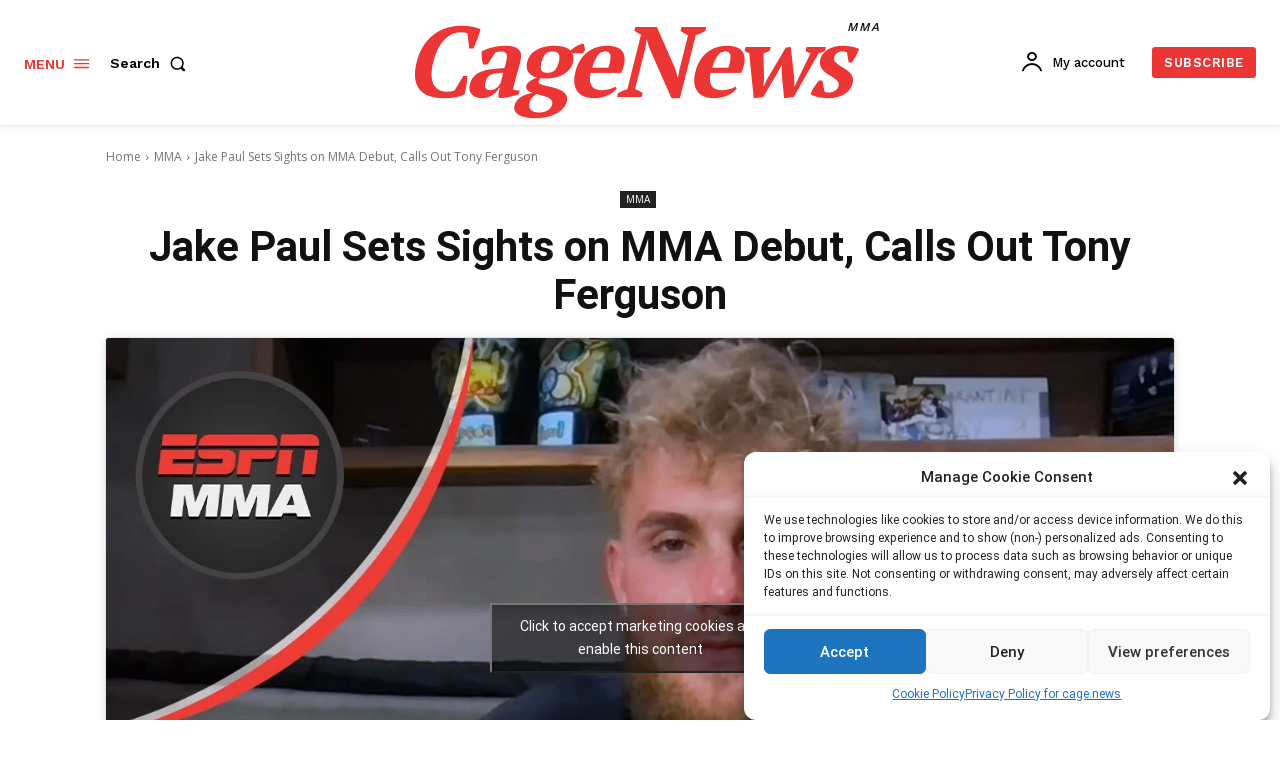

--- FILE ---
content_type: text/html; charset=UTF-8
request_url: https://cage.news/wp-admin/admin-ajax.php?td_theme_name=Newspaper&v=12.6.5
body_size: -508
content:
{"36912":23}